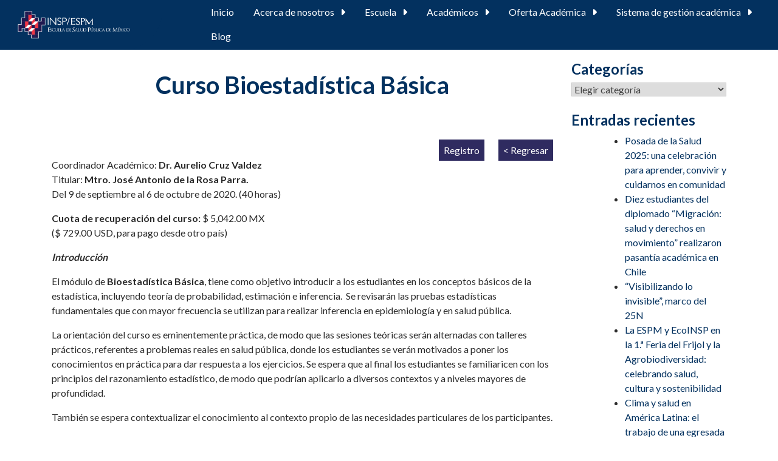

--- FILE ---
content_type: text/html; charset=UTF-8
request_url: https://www.espm.mx/educacion-continua/cursos-educacion-continua/curso-bioestadistica-basica/
body_size: 61536
content:
<!doctype html>
<html lang="es-MX">
<head>
	<meta charset="UTF-8">
	<meta name="viewport" content="width=device-width, initial-scale=1"> 
	<link rel="profile" href="https://gmpg.org/xfn/11">
	<!--Fonts-->
	<link rel="preconnect" href="https://fonts.googleapis.com">
    <link rel="preconnect" href="https://fonts.gstatic.com" crossorigin>
    <link href="https://fonts.googleapis.com/css2?family=Lato:wght@300;400;700&display=swap" rel="stylesheet">
    
    <!--Fontawesome-->
    <!--<link rel="stylesheet" href="https://cdnjs.cloudflare.com/ajax/libs/font-awesome/5.15.3/css/all.min.css" integrity="sha512-iBBXm8fW90+nuLcSKlbmrPcLa0OT92xO1BIsZ+ywDWZCvqsWgccV3gFoRBv0z+8dLJgyAHIhR35VZc2oM/gI1w==" crossorigin="anonymous" />-->
	<link rel="stylesheet" ref="https://cdnjs.cloudflare.com/ajax/libs/animate.css/4.1.1/animate.min.css"/>
    <link rel="stylesheet" href="https://cdnjs.cloudflare.com/ajax/libs/font-awesome/6.5.0/css/all.min.css">
	
	
	<title>Curso Bioestadística Básica &#8211; ESPM</title>
<link rel='dns-prefetch' href='//static.addtoany.com' />
<link rel='dns-prefetch' href='//cdn.jsdelivr.net' />
<link rel='dns-prefetch' href='//s.w.org' />
<link rel='dns-prefetch' href='//www.googletagmanager.com' />
<link rel="alternate" type="application/rss+xml" title="ESPM &raquo; Feed" href="https://www.espm.mx/feed/" />
<link rel="alternate" type="application/rss+xml" title="ESPM &raquo; RSS de los comentarios" href="https://www.espm.mx/comments/feed/" />
		<script>
			window._wpemojiSettings = {"baseUrl":"https:\/\/s.w.org\/images\/core\/emoji\/13.0.1\/72x72\/","ext":".png","svgUrl":"https:\/\/s.w.org\/images\/core\/emoji\/13.0.1\/svg\/","svgExt":".svg","source":{"concatemoji":"https:\/\/www.espm.mx\/wp-includes\/js\/wp-emoji-release.min.js?ver=a7e9e9eb15edc623f817c06def37f667"}};
			!function(e,a,t){var n,r,o,i=a.createElement("canvas"),p=i.getContext&&i.getContext("2d");function s(e,t){var a=String.fromCharCode;p.clearRect(0,0,i.width,i.height),p.fillText(a.apply(this,e),0,0);e=i.toDataURL();return p.clearRect(0,0,i.width,i.height),p.fillText(a.apply(this,t),0,0),e===i.toDataURL()}function c(e){var t=a.createElement("script");t.src=e,t.defer=t.type="text/javascript",a.getElementsByTagName("head")[0].appendChild(t)}for(o=Array("flag","emoji"),t.supports={everything:!0,everythingExceptFlag:!0},r=0;r<o.length;r++)t.supports[o[r]]=function(e){if(!p||!p.fillText)return!1;switch(p.textBaseline="top",p.font="600 32px Arial",e){case"flag":return s([127987,65039,8205,9895,65039],[127987,65039,8203,9895,65039])?!1:!s([55356,56826,55356,56819],[55356,56826,8203,55356,56819])&&!s([55356,57332,56128,56423,56128,56418,56128,56421,56128,56430,56128,56423,56128,56447],[55356,57332,8203,56128,56423,8203,56128,56418,8203,56128,56421,8203,56128,56430,8203,56128,56423,8203,56128,56447]);case"emoji":return!s([55357,56424,8205,55356,57212],[55357,56424,8203,55356,57212])}return!1}(o[r]),t.supports.everything=t.supports.everything&&t.supports[o[r]],"flag"!==o[r]&&(t.supports.everythingExceptFlag=t.supports.everythingExceptFlag&&t.supports[o[r]]);t.supports.everythingExceptFlag=t.supports.everythingExceptFlag&&!t.supports.flag,t.DOMReady=!1,t.readyCallback=function(){t.DOMReady=!0},t.supports.everything||(n=function(){t.readyCallback()},a.addEventListener?(a.addEventListener("DOMContentLoaded",n,!1),e.addEventListener("load",n,!1)):(e.attachEvent("onload",n),a.attachEvent("onreadystatechange",function(){"complete"===a.readyState&&t.readyCallback()})),(n=t.source||{}).concatemoji?c(n.concatemoji):n.wpemoji&&n.twemoji&&(c(n.twemoji),c(n.wpemoji)))}(window,document,window._wpemojiSettings);
		</script>
		<style>
img.wp-smiley,
img.emoji {
	display: inline !important;
	border: none !important;
	box-shadow: none !important;
	height: 1em !important;
	width: 1em !important;
	margin: 0 .07em !important;
	vertical-align: -0.1em !important;
	background: none !important;
	padding: 0 !important;
}
</style>
	<link rel='stylesheet' id='embed-pdf-viewer-css'  href='https://www.espm.mx/wp-content/plugins/embed-pdf-viewer/css/embed-pdf-viewer.css?ver=a7e9e9eb15edc623f817c06def37f667' media='screen' />
<link rel='stylesheet' id='wp-block-library-css'  href='https://www.espm.mx/wp-includes/css/dist/block-library/style.min.css?ver=a7e9e9eb15edc623f817c06def37f667' media='all' />
<link rel='stylesheet' id='espm-style-css'  href='https://www.espm.mx/wp-content/themes/espm/style.css?ver=1.0.0' media='all' />
<link rel='stylesheet' id='bootstrap_css-css'  href='https://cdn.jsdelivr.net/npm/bootstrap@4.6.0/dist/css/bootstrap.min.css?ver=4.6.0' media='all' />
<link rel='stylesheet' id='main-css-css'  href='https://www.espm.mx/wp-content/themes/espm/css/main.css?ver=1.0.0' media='all' />
<link rel='stylesheet' id='responsive-css-css'  href='https://www.espm.mx/wp-content/themes/espm/css/responsive.css?ver=1.0.0' media='all' />
<link rel='stylesheet' id='addtoany-css'  href='https://www.espm.mx/wp-content/plugins/add-to-any/addtoany.min.css?ver=1.16' media='all' />
<script id='addtoany-core-js-before'>
window.a2a_config=window.a2a_config||{};a2a_config.callbacks=[];a2a_config.overlays=[];a2a_config.templates={};a2a_localize = {
	Share: "Compartir",
	Save: "Guardar",
	Subscribe: "Suscribirse",
	Email: "Email",
	Bookmark: "Agregar a favoritos",
	ShowAll: "Mostrar todo",
	ShowLess: "Mostrar menos",
	FindServices: "Encontrar servicios",
	FindAnyServiceToAddTo: "Encontrar instantáneamente servicios para agregar a",
	PoweredBy: "Proporcionado por",
	ShareViaEmail: "Compartir por correo electrónico",
	SubscribeViaEmail: "Suscribir por correo electrónico",
	BookmarkInYourBrowser: "Guarda esta página en tu navegador",
	BookmarkInstructions: "Presione Ctrl+D o \u2318+D para agregar esta página a tus favoritas.",
	AddToYourFavorites: "Agregar a tus favoritos",
	SendFromWebOrProgram: "Enviar desde cualquier dirección de correo electrónico o programa de correo electrónico",
	EmailProgram: "Programa de correo electrónico",
	More: "Más&#8230;",
	ThanksForSharing: "¡Gracias por compartir!",
	ThanksForFollowing: "¡Gracias por seguirnos!"
};
</script>
<script defer src='https://static.addtoany.com/menu/page.js' id='addtoany-core-js'></script>
<script src='https://www.espm.mx/wp-includes/js/jquery/jquery.min.js?ver=3.5.1' id='jquery-core-js'></script>
<script src='https://www.espm.mx/wp-includes/js/jquery/jquery-migrate.min.js?ver=3.3.2' id='jquery-migrate-js'></script>
<script defer src='https://www.espm.mx/wp-content/plugins/add-to-any/addtoany.min.js?ver=1.1' id='addtoany-jquery-js'></script>
<link rel="https://api.w.org/" href="https://www.espm.mx/wp-json/" /><link rel="alternate" type="application/json" href="https://www.espm.mx/wp-json/wp/v2/posts/1973" /><link rel="EditURI" type="application/rsd+xml" title="RSD" href="https://www.espm.mx/xmlrpc.php?rsd" />
<link rel="wlwmanifest" type="application/wlwmanifest+xml" href="https://www.espm.mx/wp-includes/wlwmanifest.xml" /> 

<link rel="canonical" href="https://www.espm.mx/educacion-continua/cursos-educacion-continua/curso-bioestadistica-basica/" />
<link rel='shortlink' href='https://www.espm.mx/?p=1973' />
<link rel="alternate" type="application/json+oembed" href="https://www.espm.mx/wp-json/oembed/1.0/embed?url=https%3A%2F%2Fwww.espm.mx%2Feducacion-continua%2Fcursos-educacion-continua%2Fcurso-bioestadistica-basica%2F" />
<link rel="alternate" type="text/xml+oembed" href="https://www.espm.mx/wp-json/oembed/1.0/embed?url=https%3A%2F%2Fwww.espm.mx%2Feducacion-continua%2Fcursos-educacion-continua%2Fcurso-bioestadistica-basica%2F&#038;format=xml" />
<meta name="generator" content="Site Kit by Google 1.167.0" />		<script type="text/javascript">
				(function(c,l,a,r,i,t,y){
					c[a]=c[a]||function(){(c[a].q=c[a].q||[]).push(arguments)};t=l.createElement(r);t.async=1;
					t.src="https://www.clarity.ms/tag/"+i+"?ref=wordpress";y=l.getElementsByTagName(r)[0];y.parentNode.insertBefore(t,y);
				})(window, document, "clarity", "script", "o7ww4axcky");
		</script>
		<link rel="icon" href="https://www.espm.mx/wp-content/uploads/2020/12/espm.ico" sizes="32x32" />
<link rel="icon" href="https://www.espm.mx/wp-content/uploads/2020/12/espm.ico" sizes="192x192" />
<link rel="apple-touch-icon" href="https://www.espm.mx/wp-content/uploads/2020/12/espm.ico" />
<meta name="msapplication-TileImage" content="https://www.espm.mx/wp-content/uploads/2020/12/espm.ico" />
	
	<!-- Global site tag (gtag.js) - Google Analytics -->
	
</head>

<body class="post-template-default single single-post postid-1973 single-format-standard elementor-default elementor-kit-23278">
<div id="page" class="site">

	<header id="masthead" class="site-header">
		<nav class="navbar navbar-expand-xl p-0 fixed-top brd-btm-right-curved">
            <a class="navbar-brand py-3 pl-4 pr-5" href="/">
                <img src="/wp-content/uploads/2023/12/espm_bco_v3.png?v=1.2" alt="log" style="max-width:195px">
            </a>
            <button class="navbar-toggler mr-3" type="button" data-toggle="collapse" data-target="#mainMenu" aria-controls="mainMenu" aria-expanded="false" aria-label="Toggle navigation">
                <!--<span class="navbar-toggler-icon"></span>-->
                <i class="fas fa-bars"></i>
            </button>
            
            <div id="mainMenu" class="collapse navbar-collapse py-2 py-xl-0"><ul id="menu-menu-principal" class="nav flex-column flex-xl-row text-left text-xl-center ml-1 ml-xl-5"><li itemscope="itemscope" itemtype="https://www.schema.org/SiteNavigationElement" id="menu-item-11514" class="menu-item menu-item-type-post_type menu-item-object-page menu-item-home menu-item-11514 nav-item"><a title="Inicio" href="https://www.espm.mx/" class="nav-link">Inicio</a></li>
<li itemscope="itemscope" itemtype="https://www.schema.org/SiteNavigationElement" id="menu-item-11524" class="menu-item menu-item-type-custom menu-item-object-custom menu-item-has-children dropdown menu-item-11524 nav-item"><a title="Acerca de nosotros" href="#" data-toggle="dropdown" aria-haspopup="true" aria-expanded="false" class="nav-link" id="menu-item-dropdown-11524">Acerca de nosotros</a>
<ul class="dropdown-menu" aria-labelledby="menu-item-dropdown-11524" role="menu">
	<li itemscope="itemscope" itemtype="https://www.schema.org/SiteNavigationElement" id="menu-item-101" class="menu-item menu-item-type-post_type menu-item-object-page menu-item-101 nav-item"><a title="Acerca de nosotros" href="https://www.espm.mx/acerca-de-nosotros/" class="nav-link">Acerca de nosotros</a></li>
	<li itemscope="itemscope" itemtype="https://www.schema.org/SiteNavigationElement" id="menu-item-11528" class="menu-item menu-item-type-post_type menu-item-object-page menu-item-11528 nav-item"><a title="Orígenes y desarrollo INSP-ESPM" href="https://www.espm.mx/acerca-de-nosotros/historia-espm/" class="nav-link">Orígenes y desarrollo INSP-ESPM</a></li>
	<li itemscope="itemscope" itemtype="https://www.schema.org/SiteNavigationElement" id="menu-item-11529" class="menu-item menu-item-type-post_type menu-item-object-page menu-item-11529 nav-item"><a title="Sedes" href="https://www.espm.mx/acerca-de-nosotros/sedes-espm/" class="nav-link">Sedes</a></li>
	<li itemscope="itemscope" itemtype="https://www.schema.org/SiteNavigationElement" id="menu-item-11530" class="menu-item menu-item-type-post_type menu-item-object-page menu-item-11530 nav-item"><a title="Reseña histórica de la ESPM" href="https://www.espm.mx/acerca-de-nosotros/resena-historica-espm/" class="nav-link">Reseña histórica de la ESPM</a></li>
</ul>
</li>
<li itemscope="itemscope" itemtype="https://www.schema.org/SiteNavigationElement" id="menu-item-11525" class="menu-item menu-item-type-custom menu-item-object-custom menu-item-has-children dropdown menu-item-11525 nav-item"><a title="Escuela" href="#" data-toggle="dropdown" aria-haspopup="true" aria-expanded="false" class="nav-link" id="menu-item-dropdown-11525">Escuela</a>
<ul class="dropdown-menu" aria-labelledby="menu-item-dropdown-11525" role="menu">
	<li itemscope="itemscope" itemtype="https://www.schema.org/SiteNavigationElement" id="menu-item-19366" class="menu-item menu-item-type-custom menu-item-object-custom menu-item-has-children dropdown menu-item-19366 nav-item"><a title="Estudiantes" href="https://www.espm.mx/estudiantes/alumnos-form-inte-estu/" class="nav-link">Estudiantes</a>
	<ul class="dropdown-menu" aria-labelledby="menu-item-dropdown-11525" role="menu">
		<li itemscope="itemscope" itemtype="https://www.schema.org/SiteNavigationElement" id="menu-item-11538" class="menu-item menu-item-type-post_type menu-item-object-page menu-item-11538 nav-item"><a title="Formación integral de estudiantes" href="https://www.espm.mx/estudiantes/alumnos-form-inte-estu/" class="nav-link">Formación integral de estudiantes</a></li>
		<li itemscope="itemscope" itemtype="https://www.schema.org/SiteNavigationElement" id="menu-item-11539" class="menu-item menu-item-type-post_type menu-item-object-page menu-item-11539 nav-item"><a title="Gestión académica" href="https://www.espm.mx/estudiantes/alumnos-admin-escolar/" class="nav-link">Gestión académica</a></li>
		<li itemscope="itemscope" itemtype="https://www.schema.org/SiteNavigationElement" id="menu-item-11540" class="menu-item menu-item-type-post_type menu-item-object-page menu-item-11540 nav-item"><a title="Reglamentos académicos" target="_blank" href="https://insp.mx/normateca-insp.html#new_tab" class="nav-link">Reglamentos académicos</a></li>
		<li itemscope="itemscope" itemtype="https://www.schema.org/SiteNavigationElement" id="menu-item-11541" class="menu-item menu-item-type-post_type menu-item-object-page menu-item-11541 nav-item"><a title="Curso de Inducción" href="https://www.espm.mx/estudiantes/curso-de-induccion/" class="nav-link">Curso de Inducción</a></li>
		<li itemscope="itemscope" itemtype="https://www.schema.org/SiteNavigationElement" id="menu-item-11544" class="menu-item menu-item-type-post_type menu-item-object-page menu-item-11544 nav-item"><a title="Servicios Escolares" href="https://www.espm.mx/estudiantes/contacto-alumnos/" class="nav-link">Servicios Escolares</a></li>
		<li itemscope="itemscope" itemtype="https://www.schema.org/SiteNavigationElement" id="menu-item-15097" class="menu-item menu-item-type-custom menu-item-object-custom menu-item-15097 nav-item"><a title="Asociación de Estudiantes" href="https://www.espm.mx/blog/asociacion-de-estudiantes-de-la-espmgestion-2025-2026/" class="nav-link">Asociación de Estudiantes</a></li>
		<li itemscope="itemscope" itemtype="https://www.schema.org/SiteNavigationElement" id="menu-item-17378" class="menu-item menu-item-type-post_type menu-item-object-page menu-item-17378 nav-item"><a title="Atención psicoterapéutica y psicopedagógica" href="https://www.espm.mx/estudiantes/atencion-psicoterapeutica-y-psicopedagogica/" class="nav-link">Atención psicoterapéutica y psicopedagógica</a></li>
	</ul>
</li>
	<li itemscope="itemscope" itemtype="https://www.schema.org/SiteNavigationElement" id="menu-item-11545" class="menu-item menu-item-type-post_type menu-item-object-page menu-item-has-children dropdown menu-item-11545 nav-item"><a title="Docentes" href="https://www.espm.mx/docentes/" class="nav-link">Docentes</a>
	<ul class="dropdown-menu" aria-labelledby="menu-item-dropdown-11525" role="menu">
		<li itemscope="itemscope" itemtype="https://www.schema.org/SiteNavigationElement" id="menu-item-11546" class="menu-item menu-item-type-post_type menu-item-object-page menu-item-11546 nav-item"><a title="Guía unidades didácticas" href="https://www.espm.mx/docentes/docentes-guia-unidades-didacticas/" class="nav-link">Guía unidades didácticas</a></li>
		<li itemscope="itemscope" itemtype="https://www.schema.org/SiteNavigationElement" id="menu-item-11547" class="menu-item menu-item-type-post_type menu-item-object-page menu-item-11547 nav-item"><a title="Formación" href="https://www.espm.mx/docentes/docentes-formacion-docente/" class="nav-link">Formación</a></li>
		<li itemscope="itemscope" itemtype="https://www.schema.org/SiteNavigationElement" id="menu-item-11548" class="menu-item menu-item-type-post_type menu-item-object-page menu-item-11548 nav-item"><a title="Cuadernos SAC" href="https://www.espm.mx/docentes/coleccion-cuadernos-sac/" class="nav-link">Cuadernos SAC</a></li>
		<li itemscope="itemscope" itemtype="https://www.schema.org/SiteNavigationElement" id="menu-item-11549" class="menu-item menu-item-type-post_type menu-item-object-page menu-item-11549 nav-item"><a title="Horarios y Calendario Escolar​" href="https://www.espm.mx/docentes/docentes-admin-escolar/" class="nav-link">Horarios y Calendario Escolar​</a></li>
		<li itemscope="itemscope" itemtype="https://www.schema.org/SiteNavigationElement" id="menu-item-11550" class="menu-item menu-item-type-post_type menu-item-object-page menu-item-11550 nav-item"><a title="Evaluación aprendizaje en programas académicos" href="https://www.espm.mx/docentes/recomendaciones-evaluacion-docentes/" class="nav-link">Evaluación aprendizaje en programas académicos</a></li>
		<li itemscope="itemscope" itemtype="https://www.schema.org/SiteNavigationElement" id="menu-item-11551" class="menu-item menu-item-type-post_type menu-item-object-page menu-item-11551 nav-item"><a title="Boletín" href="https://www.espm.mx/docentes/boletines-espm/" class="nav-link">Boletín</a></li>
		<li itemscope="itemscope" itemtype="https://www.schema.org/SiteNavigationElement" id="menu-item-11552" class="menu-item menu-item-type-post_type menu-item-object-page menu-item-11552 nav-item"><a title="Recursos y buenas prácticas educativas ante el COVID-19" href="https://www.espm.mx/docentes/recursos-buenas-practicas-educativas-covid19/" class="nav-link">Recursos y buenas prácticas educativas ante el COVID-19</a></li>
	</ul>
</li>
	<li itemscope="itemscope" itemtype="https://www.schema.org/SiteNavigationElement" id="menu-item-11553" class="menu-item menu-item-type-post_type menu-item-object-page menu-item-has-children dropdown menu-item-11553 nav-item"><a title="Egresados" href="https://www.espm.mx/egresados/" class="nav-link">Egresados</a>
	<ul class="dropdown-menu" aria-labelledby="menu-item-dropdown-11525" role="menu">
		<li itemscope="itemscope" itemtype="https://www.schema.org/SiteNavigationElement" id="menu-item-11557" class="menu-item menu-item-type-post_type menu-item-object-page menu-item-11557 nav-item"><a title="PROFAE" href="https://www.espm.mx/egresados/profae/" class="nav-link">PROFAE</a></li>
		<li itemscope="itemscope" itemtype="https://www.schema.org/SiteNavigationElement" id="menu-item-11556" class="menu-item menu-item-type-post_type menu-item-object-page menu-item-11556 nav-item"><a title="Registro de Egresados" href="https://www.espm.mx/egresados/registro/" class="nav-link">Registro de Egresados</a></li>
		<li itemscope="itemscope" itemtype="https://www.schema.org/SiteNavigationElement" id="menu-item-11558" class="menu-item menu-item-type-post_type menu-item-object-page menu-item-11558 nav-item"><a title="Beneficios y Descuentos" href="https://www.espm.mx/egresados/beneficios/" class="nav-link">Beneficios y Descuentos</a></li>
		<li itemscope="itemscope" itemtype="https://www.schema.org/SiteNavigationElement" id="menu-item-11555" class="menu-item menu-item-type-post_type menu-item-object-page menu-item-11555 nav-item"><a title="Directorio de Egresados" href="https://www.espm.mx/egresados/directorio/" class="nav-link">Directorio de Egresados</a></li>
		<li itemscope="itemscope" itemtype="https://www.schema.org/SiteNavigationElement" id="menu-item-17957" class="menu-item menu-item-type-custom menu-item-object-custom menu-item-17957 nav-item"><a title="Asociación de Exalumnos de la ESPM" href="https://espmegresados.com" class="nav-link">Asociación de Exalumnos de la ESPM</a></li>
		<li itemscope="itemscope" itemtype="https://www.schema.org/SiteNavigationElement" id="menu-item-11554" class="menu-item menu-item-type-post_type menu-item-object-page menu-item-11554 nav-item"><a title="Contacto" href="https://www.espm.mx/egresados/egresados-contacto/" class="nav-link">Contacto</a></li>
	</ul>
</li>
	<li itemscope="itemscope" itemtype="https://www.schema.org/SiteNavigationElement" id="menu-item-11560" class="menu-item menu-item-type-post_type menu-item-object-page menu-item-has-children dropdown menu-item-11560 nav-item"><a title="Movilidad académica" href="https://www.espm.mx/movilidad-academica/" class="nav-link">Movilidad académica</a>
	<ul class="dropdown-menu" aria-labelledby="menu-item-dropdown-11525" role="menu">
		<li itemscope="itemscope" itemtype="https://www.schema.org/SiteNavigationElement" id="menu-item-11559" class="menu-item menu-item-type-post_type menu-item-object-page menu-item-11559 nav-item"><a title="¿Quieres tener una experiencia de movilidad estudiantil?" href="https://www.espm.mx/movilidad-academica/movilidad-quieres-hacer-estancia/" class="nav-link">¿Quieres tener una experiencia de movilidad estudiantil?</a></li>
		<li itemscope="itemscope" itemtype="https://www.schema.org/SiteNavigationElement" id="menu-item-11564" class="menu-item menu-item-type-post_type menu-item-object-page menu-item-11564 nav-item"><a title="Programa de intercambio académico INSP – Universidad de Boston" href="https://www.espm.mx/movilidad-academica/intercambio-insp-boston/" class="nav-link">Programa de intercambio académico INSP – Universidad de Boston</a></li>
		<li itemscope="itemscope" itemtype="https://www.schema.org/SiteNavigationElement" id="menu-item-11563" class="menu-item menu-item-type-post_type menu-item-object-page menu-item-11563 nav-item"><a title="Oportunidades de financiamiento" href="https://www.espm.mx/movilidad-academica/movilidad-becas/" class="nav-link">Oportunidades de financiamiento</a></li>
		<li itemscope="itemscope" itemtype="https://www.schema.org/SiteNavigationElement" id="menu-item-11562" class="menu-item menu-item-type-post_type menu-item-object-page menu-item-11562 nav-item"><a title="Membresías nacionales e internacionales" href="https://www.espm.mx/movilidad-academica/movilidad-vinculacion/" class="nav-link">Membresías nacionales e internacionales</a></li>
		<li itemscope="itemscope" itemtype="https://www.schema.org/SiteNavigationElement" id="menu-item-11561" class="menu-item menu-item-type-post_type menu-item-object-page menu-item-11561 nav-item"><a title="Convenios de cooperación" href="https://www.espm.mx/movilidad-academica/movilidad-convenios-cooperacion/" class="nav-link">Convenios de cooperación</a></li>
		<li itemscope="itemscope" itemtype="https://www.schema.org/SiteNavigationElement" id="menu-item-11565" class="menu-item menu-item-type-post_type menu-item-object-page menu-item-11565 nav-item"><a title="Contacto" href="https://www.espm.mx/movilidad-academica/contacto-movilidad/" class="nav-link">Contacto</a></li>
	</ul>
</li>
	<li itemscope="itemscope" itemtype="https://www.schema.org/SiteNavigationElement" id="menu-item-18326" class="menu-item menu-item-type-custom menu-item-object-custom menu-item-has-children dropdown menu-item-18326 nav-item"><a title="Becas" href="#" class="nav-link">Becas</a>
	<ul class="dropdown-menu" aria-labelledby="menu-item-dropdown-11525" role="menu">
		<li itemscope="itemscope" itemtype="https://www.schema.org/SiteNavigationElement" id="menu-item-11569" class="menu-item menu-item-type-post_type menu-item-object-page menu-item-11569 nav-item"><a title="Información general" href="https://www.espm.mx/becas-conacyt/" class="nav-link">Información general</a></li>
		<li itemscope="itemscope" itemtype="https://www.schema.org/SiteNavigationElement" id="menu-item-18323" class="menu-item menu-item-type-post_type menu-item-object-page menu-item-18323 nav-item"><a title="Trámites CONAHCYT" href="https://www.espm.mx/becas-conacyt/tramites-conacyt/" class="nav-link">Trámites CONAHCYT</a></li>
		<li itemscope="itemscope" itemtype="https://www.schema.org/SiteNavigationElement" id="menu-item-18321" class="menu-item menu-item-type-post_type menu-item-object-page menu-item-18321 nav-item"><a title="Preguntas frecuentes sobre Becas Nacionales" href="https://www.espm.mx/becas-conacyt/becas-nacionales/" class="nav-link">Preguntas frecuentes sobre Becas Nacionales</a></li>
		<li itemscope="itemscope" itemtype="https://www.schema.org/SiteNavigationElement" id="menu-item-18903" class="menu-item menu-item-type-post_type menu-item-object-page menu-item-18903 nav-item"><a title="Becas CVU" href="https://www.espm.mx/becas-conacyt/becas-cvu/" class="nav-link">Becas CVU</a></li>
	</ul>
</li>
	<li itemscope="itemscope" itemtype="https://www.schema.org/SiteNavigationElement" id="menu-item-11568" class="menu-item menu-item-type-post_type menu-item-object-page menu-item-11568 nav-item"><a title="Certificaciones" href="https://www.espm.mx/certificaciones/" class="nav-link">Certificaciones</a></li>
	<li itemscope="itemscope" itemtype="https://www.schema.org/SiteNavigationElement" id="menu-item-13344" class="menu-item menu-item-type-custom menu-item-object-custom menu-item-home menu-item-13344 nav-item"><a title="Eventos" href="https://www.espm.mx/#eventos" class="nav-link">Eventos</a></li>
	<li itemscope="itemscope" itemtype="https://www.schema.org/SiteNavigationElement" id="menu-item-12539" class="menu-item menu-item-type-custom menu-item-object-custom menu-item-12539 nav-item"><a title="Servicios y administración escolares" href="https://www.espm.mx/estudiantes/alumnos-admin-escolar/" class="nav-link">Servicios y administración escolares</a></li>
</ul>
</li>
<li itemscope="itemscope" itemtype="https://www.schema.org/SiteNavigationElement" id="menu-item-11531" class="menu-item menu-item-type-custom menu-item-object-custom menu-item-has-children dropdown menu-item-11531 nav-item"><a title="Académicos" href="#" data-toggle="dropdown" aria-haspopup="true" aria-expanded="false" class="nav-link" id="menu-item-dropdown-11531">Académicos</a>
<ul class="dropdown-menu" aria-labelledby="menu-item-dropdown-11531" role="menu">
	<li itemscope="itemscope" itemtype="https://www.schema.org/SiteNavigationElement" id="menu-item-12267" class="menu-item menu-item-type-custom menu-item-object-custom menu-item-12267 nav-item"><a title="Comite académico" href="https://espm.mx/programaacademico/comite-academico" class="nav-link">Comite académico</a></li>
	<li itemscope="itemscope" itemtype="https://www.schema.org/SiteNavigationElement" id="menu-item-12268" class="menu-item menu-item-type-custom menu-item-object-custom menu-item-12268 nav-item"><a title="Cuerpos colegiados" href="https://espm.mx/programaacademico/cuerpos-colegiados" class="nav-link">Cuerpos colegiados</a></li>
	<li itemscope="itemscope" itemtype="https://www.schema.org/SiteNavigationElement" id="menu-item-12692" class="menu-item menu-item-type-post_type menu-item-object-page menu-item-12692 nav-item"><a title="Reglamentos académicos del INSP/ESPM" href="https://www.espm.mx/estudiantes/reglamentos-academicos-insp-espm/" class="nav-link">Reglamentos académicos del INSP/ESPM</a></li>
</ul>
</li>
<li itemscope="itemscope" itemtype="https://www.schema.org/SiteNavigationElement" id="menu-item-6920" class="menu-item menu-item-type-custom menu-item-object-custom menu-item-has-children dropdown menu-item-6920 nav-item"><a title="Oferta Académica" target="_blank" href="https://espm.mx/OfertaAcademica/index.php" data-toggle="dropdown" aria-haspopup="true" aria-expanded="false" class="nav-link" id="menu-item-dropdown-6920">Oferta Académica</a>
<ul class="dropdown-menu" aria-labelledby="menu-item-dropdown-6920" role="menu">
	<li itemscope="itemscope" itemtype="https://www.schema.org/SiteNavigationElement" id="menu-item-12261" class="menu-item menu-item-type-custom menu-item-object-custom menu-item-12261 nav-item"><a title="Maestría" href="https://espm.mx/programaacademico/programas-de-maestria" class="nav-link">Maestría</a></li>
	<li itemscope="itemscope" itemtype="https://www.schema.org/SiteNavigationElement" id="menu-item-12262" class="menu-item menu-item-type-custom menu-item-object-custom menu-item-12262 nav-item"><a title="Doctorado" href="https://espm.mx/programaacademico/programas-de-doctorado" class="nav-link">Doctorado</a></li>
	<li itemscope="itemscope" itemtype="https://www.schema.org/SiteNavigationElement" id="menu-item-12263" class="menu-item menu-item-type-custom menu-item-object-custom menu-item-12263 nav-item"><a title="Especialidad" href="https://espm.mx/programaacademico/programas-de-especialidad" class="nav-link">Especialidad</a></li>
	<li itemscope="itemscope" itemtype="https://www.schema.org/SiteNavigationElement" id="menu-item-12264" class="menu-item menu-item-type-custom menu-item-object-custom menu-item-12264 nav-item"><a title="Educación Continua" href="https://educacioncontinua.espm.mx/home/" class="nav-link">Educación Continua</a></li>
	<li itemscope="itemscope" itemtype="https://www.schema.org/SiteNavigationElement" id="menu-item-14990" class="menu-item menu-item-type-custom menu-item-object-custom menu-item-14990 nav-item"><a title="PASPE" href="https://educacioncontinua.espm.mx/paspe/" class="nav-link">PASPE</a></li>
	<li itemscope="itemscope" itemtype="https://www.schema.org/SiteNavigationElement" id="menu-item-12265" class="menu-item menu-item-type-custom menu-item-object-custom menu-item-12265 nav-item"><a title="Costos de matrícula" href="https://espm.mx/programaacademico/costos-de-matricula" class="nav-link">Costos de matrícula</a></li>
	<li itemscope="itemscope" itemtype="https://www.schema.org/SiteNavigationElement" id="menu-item-12266" class="menu-item menu-item-type-custom menu-item-object-custom menu-item-12266 nav-item"><a title="Calendario escolar" href="https://espm.mx/programaacademico/calendario" class="nav-link">Calendario escolar</a></li>
</ul>
</li>
<li itemscope="itemscope" itemtype="https://www.schema.org/SiteNavigationElement" id="menu-item-12357" class="menu-item menu-item-type-custom menu-item-object-custom menu-item-has-children dropdown menu-item-12357 nav-item"><a title="Sistema de gestión académica" href="#" data-toggle="dropdown" aria-haspopup="true" aria-expanded="false" class="nav-link" id="menu-item-dropdown-12357">Sistema de gestión académica</a>
<ul class="dropdown-menu" aria-labelledby="menu-item-dropdown-12357" role="menu">
	<li itemscope="itemscope" itemtype="https://www.schema.org/SiteNavigationElement" id="menu-item-12358" class="menu-item menu-item-type-custom menu-item-object-custom menu-item-12358 nav-item"><a title="MiESPM" href="https://miespm.insp.mx" class="nav-link">MiESPM</a></li>
</ul>
</li>
<li itemscope="itemscope" itemtype="https://www.schema.org/SiteNavigationElement" id="menu-item-18445" class="menu-item menu-item-type-custom menu-item-object-custom menu-item-18445 nav-item"><a title="Blog" href="https://www.espm.mx/category/blog/" class="nav-link">Blog</a></li>
<li class="pl-3 pl-xl-4"><!--
<form id="navSearch" method="get" class="form-inline my-2 my-lg-0" action="https://www.espm.mx/">
    <input 
        class="form-search mr-sm-2" 
        type="text" 
        placeholder="Buscar..." 
        autocomplete="off"
        value="" 
        name="s"
    >
    <button class="btn-search my-2 my-sm-0 p-0" type="submit"><i class="fas fa-search"></i></button>
</form>--></li></ul></div>        </nav>
	</header><!-- #masthead -->
	
	<main>

	<section class="container mb-5" style="margin-top: 100px;">
        <div class="row">
            <div class="col-md-8 col-lg-9">
            
        		            		<div class="row">
            		    <div class="col-12 my-3">
            		        <h1 class="text-center">Curso Bioestadística Básica</h1>
            		    </div>
						
                        <div class="col-12 mt-5">
                            
<div style="text-align:right;">
	<a style="background-color: #2f2b60;color: white;padding: 8px;cursor: pointer;position: static;margin-left: 20px !important;font-size: 16px;" href="http://educacioncontinua.inspvirtual.mx/home/preregistro.php?Id=34" target="_blank" rel="noopener">Registro</a>
	<a style="background-color: #2f2b60;color: white;padding: 8px;cursor: pointer;position: static;margin-left: 20px !important;font-size: 16px;" href="/educacion-continua/cursos.html">&lt; Regresar</a>
</div>
	<p>Coordinador  Académico: <strong>Dr. Aurelio  Cruz Valdez<br>
	  </strong>Titular: <strong>Mtro. José Antonio de la Rosa Parra.</strong> <br>
	  Del 9 de septiembre al 6 de octubre de 2020. (40 horas)</p>
	<p><strong>Cuota de recuperación del curso:</strong> $ 5,042.00 MX<br>
	  ($ 729.00 USD, para pago desde otro país) </p>
	<p><strong><em>Introducción</em></strong></p>
	<p>El módulo de <strong>Bioestadística Básica</strong>, tiene como  objetivo introducir a los estudiantes en los conceptos básicos de la  estadística, incluyendo teoría de probabilidad, estimación e inferencia.  Se revisarán las pruebas estadísticas  fundamentales que con mayor frecuencia se utilizan para realizar inferencia en  epidemiología y en salud pública.</p>
	<p>La orientación del curso  es eminentemente práctica, de modo que las sesiones teóricas serán alternadas  con talleres prácticos, referentes a problemas reales en salud pública, donde  los estudiantes se verán motivados a poner los conocimientos en práctica para  dar respuesta a los ejercicios. Se espera que al final los estudiantes se  familiaricen con los principios del razonamiento estadístico, de modo que  podrían aplicarlo a diversos contextos y a niveles mayores de profundidad.</p>
	<p>También se espera contextualizar el conocimiento al  contexto propio de las necesidades particulares de los participantes. </p>
	<p><strong><em>Perfil de ingreso</em></strong></p>
	<p>Profesionales de la salud de las áreas de Medicina,  Enfermería, Nutrición, Psicología, Administración, Trabajo Social, Promoción de  la Salud, Educación, y otras afines, así como profesionales de otras áreas que  les resulten relevantes los temas de esta oferta educativa, para mejorar sus  competencias laborales.</p>
	<p><strong><em>Competencias</em></strong></p>
	<p><strong>Competencias profesionales</strong></p>
	<ol>
	  <li>Realizar el  estudio de necesidades y problemas de salud a nivel local, regional nacional y  global, identificando sus determinantes y los requerimientos para su atención,  especialmente en grupos vulnerables y de marginación social. </li>
	  <li>Participar en los  sistemas de vigilancia y control de brotes para la detección oportuna de las  situaciones de riesgo público en salud y la monitorización del impacto de las  intervenciones de prevención y control de problemas prioritarios de salud en  las poblaciones. </li>
	  <li>Utilizar  evidencia científica para la toma de decisiones en materia de salud pública. </li>
	</ol>
	<p><strong>Competencias específicas</strong></p>
	<ol>
	  <li>Identificar los  principales conceptos de la disciplina Estadística y reconocer su uso y  aplicación al campo de estudio del proceso salud/enfermedad. </li>
	  <li>Realizar un  adecuado análisis exploratorio y descriptivo de los datos de interés  epidemiológico para entender la información. </li>
	  <li>Utilizar  información estadística disponible como una herramienta para analizar los  fenómenos sustantivos de la Salud Pública. </li>
	  <li>Aplicar las  herramientas de la estadística descriptiva a temas de salud relacionados con su  entorno laboral. </li>
	  <li>Aplicar los  conceptos básicos de probabilidad y estimación, en la descripción y análisis de  los problemas de salud. </li>
	  <li>Identificar,  aplicar y justificar una prueba estadística determinada para resolver a una  pregunta de investigación en problemas de salud. </li>
	  <li>Interpretar  correctamente los resultados de una estimación y de una prueba de hipótesis  considerando la fuente de los datos y el objetivo del análisis. </li>
	</ol>
	<p><strong><em>Contenido</em></strong></p>
	<p><strong>1. Principales conceptos de  bioestadística y estadística descriptiva </strong><br>
	  1.1 La Ciencia y la Estadística,  orígenes y relaciones. <br>
	  1.2 Conceptos básicos de  bioestadística. <br>
	  1.3 Escalas de medición de las  variables. <br>
	  1.4 Estadística descriptiva. Métodos  gráficos y estadísticos descriptivos. <br>
	  1.5 Tabulación.</p>
	<p><strong>2. Conceptos básicos de  probabilidad </strong><br>
	  2.1 Conceptos básicos de  probabilidad. <br>
	  2.2 Propiedades de la probabilidad. <br>
	  2.3 Probabilidades conjuntas y  condicionales. <br>
	  2.4 Aplicaciones de regla de Bayes en  pruebas diagnósticas. <br>
	  2.5 Variables aleatorias y  distribuciones de probabilidad. Función acumulada de probabilidad. <br>
	  2.6 Principales distribuciones de  probabilidad: Bernoulli, Binomial, Poisson, Normal y t de Student</p>
	<p><strong>3. Conceptos básicos sobre  estimación e inferencia estadística </strong><br>
	  3.1 Muestreo, estimación puntual y  distribución de muestreo de los estadísticos. <br>
	  3.2 Intervalos de confianza para la  media de una población. <br>
	  3.3. Conceptos de prueba estadística <br>
	  3.4. Pasos para realización de una  prueba. <br>
	  3.5. Valor de p</p>
	<p><strong>4. Inferencia </strong><br>
	  4.1 Comparación de medias. <br>
	  4.2 Comparación de proporciones. <br>
	  4.3 ANOVA. <br>
	  4.4 Tablas de contingencia. <br>
	  4.5 Regresión simple y coeficiente de  correlación</p><br>
	<p><strong>Informes:<br>
	  Tel.: </strong>Tel. (777) 3293000 |&nbsp; (55)  54 87 10 00 <strong>Ext.&nbsp;1454</strong><strong><br>
	    WhatsApp </strong>777  387 4575<strong><br>
	Correo Electrónico: </strong><a href="mailto:ofertaabierta@insp.mx">ofertaabierta@insp.mx</a><strong> </strong></p>

<div class="addtoany_share_save_container addtoany_content addtoany_content_bottom"><div class="a2a_kit a2a_kit_size_32 addtoany_list" data-a2a-url="https://www.espm.mx/educacion-continua/cursos-educacion-continua/curso-bioestadistica-basica/" data-a2a-title="Curso Bioestadística Básica"><a class="a2a_button_facebook" href="https://www.addtoany.com/add_to/facebook?linkurl=https%3A%2F%2Fwww.espm.mx%2Feducacion-continua%2Fcursos-educacion-continua%2Fcurso-bioestadistica-basica%2F&amp;linkname=Curso%20Bioestad%C3%ADstica%20B%C3%A1sica" title="Facebook" rel="nofollow noopener" target="_blank"></a><a class="a2a_button_whatsapp" href="https://www.addtoany.com/add_to/whatsapp?linkurl=https%3A%2F%2Fwww.espm.mx%2Feducacion-continua%2Fcursos-educacion-continua%2Fcurso-bioestadistica-basica%2F&amp;linkname=Curso%20Bioestad%C3%ADstica%20B%C3%A1sica" title="WhatsApp" rel="nofollow noopener" target="_blank"></a><a class="a2a_button_facebook_messenger" href="https://www.addtoany.com/add_to/facebook_messenger?linkurl=https%3A%2F%2Fwww.espm.mx%2Feducacion-continua%2Fcursos-educacion-continua%2Fcurso-bioestadistica-basica%2F&amp;linkname=Curso%20Bioestad%C3%ADstica%20B%C3%A1sica" title="Messenger" rel="nofollow noopener" target="_blank"></a><a class="a2a_button_twitter" href="https://www.addtoany.com/add_to/twitter?linkurl=https%3A%2F%2Fwww.espm.mx%2Feducacion-continua%2Fcursos-educacion-continua%2Fcurso-bioestadistica-basica%2F&amp;linkname=Curso%20Bioestad%C3%ADstica%20B%C3%A1sica" title="Twitter" rel="nofollow noopener" target="_blank"></a><a class="a2a_button_email" href="https://www.addtoany.com/add_to/email?linkurl=https%3A%2F%2Fwww.espm.mx%2Feducacion-continua%2Fcursos-educacion-continua%2Fcurso-bioestadistica-basica%2F&amp;linkname=Curso%20Bioestad%C3%ADstica%20B%C3%A1sica" title="Email" rel="nofollow noopener" target="_blank"></a><a class="a2a_dd addtoany_share_save addtoany_share" href="https://www.addtoany.com/share"></a></div></div>                        </div>
            		</div><!--/.row-->
                        	</div><!--/.col-->
        	
        	<!--Sidebar-->
		    <div class="col-md-4 col-lg-3">
		        
<aside id="secondary" class="widget-area">
	<section id="categories-2" class="widget widget_categories"><h2 class="widget-title">Categorías</h2><form action="https://www.espm.mx" method="get"><label class="screen-reader-text" for="cat">Categorías</label><select  name='cat' id='cat' class='postform' >
	<option value='-1'>Elegir categoría</option>
	<option class="level-0" value="1069">100 Ceremonia de Graduación ESPM&nbsp;&nbsp;(3)</option>
	<option class="level-0" value="282">Biblioteca&nbsp;&nbsp;(2)</option>
	<option class="level-0" value="281">Blog&nbsp;&nbsp;(363)</option>
	<option class="level-0" value="669">Contraloría Social INSP&nbsp;&nbsp;(1)</option>
	<option class="level-0" value="273">Convocatorias&nbsp;&nbsp;(62)</option>
	<option class="level-0" value="393">Convocatorias Culturales ESPM&nbsp;&nbsp;(4)</option>
	<option class="level-0" value="43">Cursos&nbsp;&nbsp;(4)</option>
	<option class="level-0" value="236">Diplomados&nbsp;&nbsp;(6)</option>
	<option class="level-0" value="1212">Divulgación de la ciencia ESPM&nbsp;&nbsp;(1)</option>
	<option class="level-0" value="708">Documentos&nbsp;&nbsp;(1)</option>
	<option class="level-0" value="235">Eventos&nbsp;&nbsp;(4)</option>
	<option class="level-0" value="1908">Feria de Salud Pública en Familia&nbsp;&nbsp;(1)</option>
	<option class="level-0" value="287">Foro de Cine y Determinantes Sociales&nbsp;&nbsp;(2)</option>
	<option class="level-0" value="14">Friday Letter ESPM&nbsp;&nbsp;(13)</option>
	<option class="level-0" value="278">Infografías&nbsp;&nbsp;(1)</option>
	<option class="level-0" value="52">Información Relevante&nbsp;&nbsp;(83)</option>
	<option class="level-0" value="280">Notas&nbsp;&nbsp;(1)</option>
	<option class="level-0" value="276">Principal&nbsp;&nbsp;(6)</option>
	<option class="level-0" value="285">Promoción Cultural ESPM&nbsp;&nbsp;(1)</option>
	<option class="level-0" value="277">Relevante&nbsp;&nbsp;(66)</option>
	<option class="level-0" value="1">Uncategorized&nbsp;&nbsp;(4)</option>
	<option class="level-0" value="279">Videos&nbsp;&nbsp;(1)</option>
	<option class="level-0" value="288">Visión creativa&nbsp;&nbsp;(6)</option>
</select>
</form>
<script>
/* <![CDATA[ */
(function() {
	var dropdown = document.getElementById( "cat" );
	function onCatChange() {
		if ( dropdown.options[ dropdown.selectedIndex ].value > 0 ) {
			dropdown.parentNode.submit();
		}
	}
	dropdown.onchange = onCatChange;
})();
/* ]]> */
</script>

			</section>
		<section id="recent-posts-2" class="widget widget_recent_entries">
		<h2 class="widget-title">Entradas recientes</h2>
		<ul>
											<li>
					<a href="https://www.espm.mx/blog/posada-de-la-salud-2025-una-celebracion-para-aprender-convivir-y-cuidarnos-en-comunidad/">Posada de la Salud 2025: una celebración para aprender, convivir y cuidarnos en comunidad</a>
									</li>
											<li>
					<a href="https://www.espm.mx/blog/diez-estudiantes-del-diplomado-migracion-salud-y-derechos-en-movimiento-realizaron-pasantia-academica-en-chile/">Diez estudiantes del diplomado “Migración: salud y derechos en movimiento” realizaron pasantía académica en Chile</a>
									</li>
											<li>
					<a href="https://www.espm.mx/blog/visibilizando-lo-invisible-marco-del-25n/">“Visibilizando lo invisible”, marco del 25N</a>
									</li>
											<li>
					<a href="https://www.espm.mx/blog/la-espm-y-ecoinsp-en-la-1-a-feria-del-frijol-y-la-agrobiodiversidad-celebrando-salud-cultura-y-sostenibilidad/">La ESPM y EcoINSP en la 1.ª Feria del Frijol y la Agrobiodiversidad: celebrando salud, cultura y sostenibilidad</a>
									</li>
											<li>
					<a href="https://www.espm.mx/blog/clima-y-salud-en-america-latina-el-trabajo-de-una-egresada-de-la-espm-destaca-en-foros-internacionales/">Clima y salud en América Latina: el trabajo de una egresada de la ESPM destaca en foros internacionales</a>
									</li>
					</ul>

		</section><section id="tag_cloud-2" class="widget widget_tag_cloud"><h2 class="widget-title">Etiquetas</h2><div class="tagcloud"><a href="https://www.espm.mx/tag/2022/" class="tag-cloud-link tag-link-309 tag-link-position-1" style="font-size: 9.0873786407767pt;" aria-label="2022 (11 elementos)">2022</a>
<a href="https://www.espm.mx/tag/academia/" class="tag-cloud-link tag-link-503 tag-link-position-2" style="font-size: 8.5436893203883pt;" aria-label="academia (10 elementos)">academia</a>
<a href="https://www.espm.mx/tag/agua/" class="tag-cloud-link tag-link-1077 tag-link-position-3" style="font-size: 8pt;" aria-label="agua (9 elementos)">agua</a>
<a href="https://www.espm.mx/tag/alumnos/" class="tag-cloud-link tag-link-46 tag-link-position-4" style="font-size: 8pt;" aria-label="alumnos (9 elementos)">alumnos</a>
<a href="https://www.espm.mx/tag/blog/" class="tag-cloud-link tag-link-297 tag-link-position-5" style="font-size: 10.718446601942pt;" aria-label="blog (15 elementos)">blog</a>
<a href="https://www.espm.mx/tag/blog-espm/" class="tag-cloud-link tag-link-296 tag-link-position-6" style="font-size: 12.621359223301pt;" aria-label="blog espm (21 elementos)">blog espm</a>
<a href="https://www.espm.mx/tag/boletin-espm/" class="tag-cloud-link tag-link-229 tag-link-position-7" style="font-size: 9.0873786407767pt;" aria-label="boletin espm (11 elementos)">boletin espm</a>
<a href="https://www.espm.mx/tag/calidad/" class="tag-cloud-link tag-link-629 tag-link-position-8" style="font-size: 10.446601941748pt;" aria-label="calidad (14 elementos)">calidad</a>
<a href="https://www.espm.mx/tag/ciencia/" class="tag-cloud-link tag-link-608 tag-link-position-9" style="font-size: 12.621359223301pt;" aria-label="ciencia (21 elementos)">ciencia</a>
<a href="https://www.espm.mx/tag/comunidad/" class="tag-cloud-link tag-link-96 tag-link-position-10" style="font-size: 9.0873786407767pt;" aria-label="comunidad (11 elementos)">comunidad</a>
<a href="https://www.espm.mx/tag/conocimiento/" class="tag-cloud-link tag-link-895 tag-link-position-11" style="font-size: 8.5436893203883pt;" aria-label="conocimiento (10 elementos)">conocimiento</a>
<a href="https://www.espm.mx/tag/contaminacion/" class="tag-cloud-link tag-link-355 tag-link-position-12" style="font-size: 9.0873786407767pt;" aria-label="contaminacion (11 elementos)">contaminacion</a>
<a href="https://www.espm.mx/tag/covid/" class="tag-cloud-link tag-link-359 tag-link-position-13" style="font-size: 8.5436893203883pt;" aria-label="covid (10 elementos)">covid</a>
<a href="https://www.espm.mx/tag/cuidado/" class="tag-cloud-link tag-link-873 tag-link-position-14" style="font-size: 8pt;" aria-label="cuidado (9 elementos)">cuidado</a>
<a href="https://www.espm.mx/tag/cultura/" class="tag-cloud-link tag-link-306 tag-link-position-15" style="font-size: 10.718446601942pt;" aria-label="cultura (15 elementos)">cultura</a>
<a href="https://www.espm.mx/tag/derechos-humanos/" class="tag-cloud-link tag-link-843 tag-link-position-16" style="font-size: 8pt;" aria-label="derechos humanos (9 elementos)">derechos humanos</a>
<a href="https://www.espm.mx/tag/divulgacion/" class="tag-cloud-link tag-link-1136 tag-link-position-17" style="font-size: 9.495145631068pt;" aria-label="divulgacion (12 elementos)">divulgacion</a>
<a href="https://www.espm.mx/tag/eduardo-lazcano/" class="tag-cloud-link tag-link-515 tag-link-position-18" style="font-size: 8pt;" aria-label="eduardo lazcano (9 elementos)">eduardo lazcano</a>
<a href="https://www.espm.mx/tag/educacion/" class="tag-cloud-link tag-link-455 tag-link-position-19" style="font-size: 11.126213592233pt;" aria-label="educacion (16 elementos)">educacion</a>
<a href="https://www.espm.mx/tag/educacion-continua/" class="tag-cloud-link tag-link-148 tag-link-position-20" style="font-size: 10.446601941748pt;" aria-label="educacion continua (14 elementos)">educacion continua</a>
<a href="https://www.espm.mx/tag/enfermeria/" class="tag-cloud-link tag-link-447 tag-link-position-21" style="font-size: 8pt;" aria-label="enfermeria (9 elementos)">enfermeria</a>
<a href="https://www.espm.mx/tag/ensanut/" class="tag-cloud-link tag-link-22 tag-link-position-22" style="font-size: 8.5436893203883pt;" aria-label="ensanut (10 elementos)">ensanut</a>
<a href="https://www.espm.mx/tag/equidad/" class="tag-cloud-link tag-link-590 tag-link-position-23" style="font-size: 11.126213592233pt;" aria-label="equidad (16 elementos)">equidad</a>
<a href="https://www.espm.mx/tag/escuela/" class="tag-cloud-link tag-link-375 tag-link-position-24" style="font-size: 9.495145631068pt;" aria-label="escuela (12 elementos)">escuela</a>
<a href="https://www.espm.mx/tag/espm/" class="tag-cloud-link tag-link-8 tag-link-position-25" style="font-size: 22pt;" aria-label="espm (107 elementos)">espm</a>
<a href="https://www.espm.mx/tag/estudiantes/" class="tag-cloud-link tag-link-21 tag-link-position-26" style="font-size: 10.718446601942pt;" aria-label="estudiantes (15 elementos)">estudiantes</a>
<a href="https://www.espm.mx/tag/evidencia-cientifica/" class="tag-cloud-link tag-link-450 tag-link-position-27" style="font-size: 9.0873786407767pt;" aria-label="evidencia cientifica (11 elementos)">evidencia cientifica</a>
<a href="https://www.espm.mx/tag/innovacion/" class="tag-cloud-link tag-link-427 tag-link-position-28" style="font-size: 10.446601941748pt;" aria-label="innovacion (14 elementos)">innovacion</a>
<a href="https://www.espm.mx/tag/insp/" class="tag-cloud-link tag-link-9 tag-link-position-29" style="font-size: 20.368932038835pt;" aria-label="insp (80 elementos)">insp</a>
<a href="https://www.espm.mx/tag/investigacion/" class="tag-cloud-link tag-link-345 tag-link-position-30" style="font-size: 17.242718446602pt;" aria-label="investigacion (47 elementos)">investigacion</a>
<a href="https://www.espm.mx/tag/liderazgo/" class="tag-cloud-link tag-link-406 tag-link-position-31" style="font-size: 9.0873786407767pt;" aria-label="liderazgo (11 elementos)">liderazgo</a>
<a href="https://www.espm.mx/tag/medio-ambiente/" class="tag-cloud-link tag-link-799 tag-link-position-32" style="font-size: 11.126213592233pt;" aria-label="medio ambiente (16 elementos)">medio ambiente</a>
<a href="https://www.espm.mx/tag/mexico/" class="tag-cloud-link tag-link-15 tag-link-position-33" style="font-size: 15.611650485437pt;" aria-label="mexico (35 elementos)">mexico</a>
<a href="https://www.espm.mx/tag/mujeres/" class="tag-cloud-link tag-link-358 tag-link-position-34" style="font-size: 8pt;" aria-label="mujeres (9 elementos)">mujeres</a>
<a href="https://www.espm.mx/tag/nutricion/" class="tag-cloud-link tag-link-480 tag-link-position-35" style="font-size: 10.446601941748pt;" aria-label="nutricion (14 elementos)">nutricion</a>
<a href="https://www.espm.mx/tag/obesidad/" class="tag-cloud-link tag-link-367 tag-link-position-36" style="font-size: 8.5436893203883pt;" aria-label="obesidad (10 elementos)">obesidad</a>
<a href="https://www.espm.mx/tag/politicas-publicas/" class="tag-cloud-link tag-link-486 tag-link-position-37" style="font-size: 9.495145631068pt;" aria-label="politicas publicas (12 elementos)">politicas publicas</a>
<a href="https://www.espm.mx/tag/prevencion/" class="tag-cloud-link tag-link-399 tag-link-position-38" style="font-size: 12.077669902913pt;" aria-label="prevencion (19 elementos)">prevencion</a>
<a href="https://www.espm.mx/tag/salubristas/" class="tag-cloud-link tag-link-505 tag-link-position-39" style="font-size: 9.495145631068pt;" aria-label="salubristas (12 elementos)">salubristas</a>
<a href="https://www.espm.mx/tag/salud/" class="tag-cloud-link tag-link-51 tag-link-position-40" style="font-size: 10.446601941748pt;" aria-label="salud (14 elementos)">salud</a>
<a href="https://www.espm.mx/tag/salud-ambiental/" class="tag-cloud-link tag-link-350 tag-link-position-41" style="font-size: 8pt;" aria-label="salud ambiental (9 elementos)">salud ambiental</a>
<a href="https://www.espm.mx/tag/salud-mental/" class="tag-cloud-link tag-link-302 tag-link-position-42" style="font-size: 9.0873786407767pt;" aria-label="salud mental (11 elementos)">salud mental</a>
<a href="https://www.espm.mx/tag/salud-publica/" class="tag-cloud-link tag-link-64 tag-link-position-43" style="font-size: 19.961165048544pt;" aria-label="salud publica (75 elementos)">salud publica</a>
<a href="https://www.espm.mx/tag/salud-publica-2/" class="tag-cloud-link tag-link-778 tag-link-position-44" style="font-size: 11.126213592233pt;" aria-label="salud pública (16 elementos)">salud pública</a>
<a href="https://www.espm.mx/tag/vida/" class="tag-cloud-link tag-link-627 tag-link-position-45" style="font-size: 8.5436893203883pt;" aria-label="vida (10 elementos)">vida</a></div>
</section></aside><!-- #secondary -->
		    </div><!--/.col-->
		    
        </div><!--/.row-->

	</section>
	
	<!--Artículos relacionados-->
		<section id="related" class="p-4 mb-5">
        <div class="container my-5">
            <div class="row">
                <div class="col-12">
                    <h2 class="title-white text-white">Artículos relacionados</h2>
                </div><!--/.col-->
                
                <div class="col-12">
                    <div class="row row-cols-2 row-cols-md-4">
                    
<div class="col text-white">
    
			<div class="post-thumbnail">
				<img width="1903" height="689" src="https://www.espm.mx/wp-content/uploads/2020/12/banner_41.jpg" class="attachment-post-thumbnail size-post-thumbnail wp-post-image" alt="" loading="lazy" srcset="https://www.espm.mx/wp-content/uploads/2020/12/banner_41.jpg 1903w, https://www.espm.mx/wp-content/uploads/2020/12/banner_41-300x109.jpg 300w, https://www.espm.mx/wp-content/uploads/2020/12/banner_41-1024x371.jpg 1024w, https://www.espm.mx/wp-content/uploads/2020/12/banner_41-768x278.jpg 768w, https://www.espm.mx/wp-content/uploads/2020/12/banner_41-1536x556.jpg 1536w" sizes="(max-width: 1903px) 100vw, 1903px" />			</div><!-- .post-thumbnail -->

		    <h2 class="text-wihte mt-3"><a href="https://www.espm.mx/educacion-continua/cursos-educacion-continua/curso-sist-politicas-salud/" class="text-white" rel="bookmark">Curso Sistemas y Políticas de Salud</a></h2>    Registro &lt; Regresar Coordinador Académico: Dr. Aurelio Cruz Valdez Titular: Mtro. Emanuel Orozco Nuñez Del 14 de octubre al...    <a href="https://www.espm.mx/educacion-continua/cursos-educacion-continua/curso-sist-politicas-salud/" class="text-white font-weight-bold d-block">Leer más...</a>
</div>

<div class="col text-white">
    
			<div class="post-thumbnail">
				<img width="1903" height="689" src="https://www.espm.mx/wp-content/uploads/2020/12/banner_42.jpg" class="attachment-post-thumbnail size-post-thumbnail wp-post-image" alt="" loading="lazy" srcset="https://www.espm.mx/wp-content/uploads/2020/12/banner_42.jpg 1903w, https://www.espm.mx/wp-content/uploads/2020/12/banner_42-300x109.jpg 300w, https://www.espm.mx/wp-content/uploads/2020/12/banner_42-1024x371.jpg 1024w, https://www.espm.mx/wp-content/uploads/2020/12/banner_42-768x278.jpg 768w, https://www.espm.mx/wp-content/uploads/2020/12/banner_42-1536x556.jpg 1536w" sizes="(max-width: 1903px) 100vw, 1903px" />			</div><!-- .post-thumbnail -->

		    <h2 class="text-wihte mt-3"><a href="https://www.espm.mx/educacion-continua/cursos-educacion-continua/curso-fundamentos-economia-salud/" class="text-white" rel="bookmark">Curso Fundamentos de Economía de la Salud</a></h2>    Registro &lt; Regresar Coordinador Académico: Dr. Aurelio Cruz Valdez Titular: Mtro. Diego Cerecero García Del 18 de noviembre al...    <a href="https://www.espm.mx/educacion-continua/cursos-educacion-continua/curso-fundamentos-economia-salud/" class="text-white font-weight-bold d-block">Leer más...</a>
</div>

<div class="col text-white">
        <h2 class="text-wihte mt-3"><a href="https://www.espm.mx/educacion-continua/cursos-educacion-continua/curso-epi-basica/" class="text-white" rel="bookmark">Curso Epidemiologia Básica</a></h2>    Registro &lt; Regresar Coordinador Académico y Titular: Dr. Aurelio Cruz Valdez Del 5 de agosto al 1 de septiembre...    <a href="https://www.espm.mx/educacion-continua/cursos-educacion-continua/curso-epi-basica/" class="text-white font-weight-bold d-block">Leer más...</a>
</div>
                    </div>
                </div><!--/.col-->
                
            </div><!--/.row-->
        </div><!--/.container-->
    </section><!--/#new-->
    
    </main>
	<footer id="footer" class="container-fluid p-3 py-md-4 px-md-5">
		<div class="row">
		    <div class="col-12 col-md-4 mb-4">
		        <a href="/"><img src="/wp-content/uploads/2020/12/cropped-INSP-ESPM_blanco.png" alt="espm-logo" class="img-fluid" style="max-width: 80%"></a>
		        <div class="content-logo mt-3">
	                <p class="mb-1">
	                    <a target="_blank" rel="noopener noreferrer" href="https://www.google.com/maps/place/Instituto+Nacional+de+Salud+P%C3%BAblica,+Avenida+Universidad+655,+Santa+Mar%C3%ADa+Ahuacatitl%C3%A1n,+62100+Cuernavaca,+Mor./@18.9774686,-99.2459339,17z/data=!4m9!1m2!2m1!1sUniversidad+No.+655+Colonia+Santa+Mar%C3%ADa+Ahuacatitl%C3%A1n!3m5!1s0x85cde0f2e858bb6d:0x51e7cc096fe4e9cc!8m2!3d18.9774686!4d-99.2459339!16s%2Fg%2F1tcxp_nx">
	                        <i class="fas fa-map-marker-alt text-white text-3xl"></i>  Universidad No. 655 Colonia Santa María Ahuacatitlán, Cerrada Los Pinos y Caminera. Cuernavaca, Morelos, México.
	                    </a>
	                </p>
	                <p class="mb-1">
		                <a href="tel:+557773293000">
		                <i class="fas fa-phone-alt text-white text-3xl" aria-hidden="true"></i> (777) 3293000 | (55) 54 87 10 00 Ext. 1454 y 1455</a>
		            </p>
            	</div>
		    </div><!--/.col-->
		    
		    <div class="col-sm-6 col-md-4 mb-4 text-center">
		        <p class="font-weight-bold mb-1">Enlaces de interés</p>
		        <hr>
		        <a href="https://www.insp.mx/" target="_blank" rel="noreferrer noopener">Instituto Nacional de Salud Pública</a>
		        <a href="http://www.conacyt.gob.mx/" target="_blank" rel="noreferrer noopener">Consejo Nacional de Ciencia y Tecnología</a>
                        <a href="https://espmegresados.com" target="_blank" rel="noreferrer noopener">Asociación de Exalumnos de la ESPM</a>
		        <a href="https://www.harvard.edu/" target="_blank" rel="noreferrer noopener">Harvard University</a>
		        <a href="https://www.aspph.org/" target="_blank" rel="noreferrer noopener">Associatión of Schools & Programs of Public Health</a>
		        <a href="https://ceph.org/" target="_blank" rel="noreferrer noopener">Council on Education for Public Health</a>
                        
		    </div><!--/.col-->
		    
		    <div class="col-sm-6 col-md-4 text-center">
		        <p class="font-weight-bold mb-1">Recomendaciones</p>
		        <hr>
		        <a href="https://www.insp.mx/el-ceph-reacredita-al-insp-hasta-el-2019.html" target="_blank" rel="noreferrer noopener">Reacreditación del INSP ante el CEPH</a>
		        <a href="#!" target="_blank" rel="noreferrer noopener">Curso Influenza</a>
		        <a href="#!" target="_blank" rel="noreferrer noopener">Medidas de contención y manejo correctivo del cólera</a>
		        <a href="https://www.insp.mx/normateca-insp.html" target="_blank" rel="noreferrer noopener">Reglamentación Académica</a>
		        <a href="http://tie.inspvirtual.mx/repositorios/cwisOAS/index.php?P=Home" target="_blank" rel="noreferrer noopener">Repositorio de recursos digitales</a>
		    </div><!--/.col-->
		</div><!--/.row-->
		
		<div class="row mt-4 text-center logos">
		    <div class="col">
		        <img src="/wp-content/uploads/2020/12/conacyt.png" alt="conacyt" class="img-fluid">
		        <img src="/wp-content/uploads/2020/12/troped.png" alt="troped" class="img-fluid">
		        <img src="/wp-content/uploads/2020/12/ceph.png" alt="ceph" class="img-fluid">
		        <img src="/wp-content/uploads/2020/12/aspph.png" alt="aspph" class="img-fluid">
		        <img src="/wp-content/uploads/2020/12/ianphi.png" alt="ianphi" class="img-fluid">
		        <img src="/wp-content/uploads/2020/12/aspher.png" alt="aspher" class="img-fluid">
		        <img src="/wp-content/uploads/2020/12/anuies.png" alt="anuies" class="img-fluid">
		    </div><!--/.col-->
		</div><!--/.row-->
		
		<div class="row text-center mt-4 pt-2 ">
		    <div class="col">
		        <hr>
		        <p class="font-weight-bold mb-0">INSP/ESPM &copy;2025</p>
		    </div><!--/.col-->
		</div><!--/.row-->
	</footer><!-- #footer -->
</div><!-- #page -->

<script src='https://www.espm.mx/wp-content/themes/espm/js/navigation.js?ver=1.0.0' id='espm-navigation-js'></script>
<script src='https://cdn.jsdelivr.net/npm/bootstrap@4.6.0/dist/js/bootstrap.bundle.min.js?ver=4.6.0' id='bootstrap_bundle_js-js'></script>
<script src='https://www.espm.mx/wp-content/themes/espm/js/main.js?ver=1.0.0' id='main-js-js'></script>
<script id='joinchat-lite-js-before'>
var joinchat_obj = {"settings":{"telephone":"5217773874575","whatsapp_web":false,"message_send":""}};
</script>
<script src='https://www.espm.mx/wp-content/plugins/creame-whatsapp-me/public/js/joinchat-lite.min.js?ver=6.0.8' id='joinchat-lite-js'></script>
<script src='https://www.espm.mx/wp-content/plugins/page-links-to/dist/new-tab.js?ver=3.3.7' id='page-links-to-js'></script>
<script src='https://www.espm.mx/wp-includes/js/wp-embed.min.js?ver=a7e9e9eb15edc623f817c06def37f667' id='wp-embed-js'></script>

</body>
</html>


--- FILE ---
content_type: text/css
request_url: https://www.espm.mx/wp-content/themes/espm/css/main.css?ver=1.0.0
body_size: 10095
content:
:root {
  --primary: #03315f;
  --secondary: #1d79ff; /* light blue */
  --tertiary: #43d337;  /* green */
}

/* GENERAL */
body {
    font-family: 'Lato', sans-serif;
    color: #2b2b2b;
    margin: 0 !important;
    transition: 0.5s all ease-in-out;
}
h1, h2, h3, h4, h5, h6 {
    color: var(--primary);
    font-weight: bold;
}
.big {
    font-size: 1.2rem;
}
h2, .x-big {
    font-size: 1.5rem;
}
.small {
    font-size: 0.8rem;
}
.x-small {
    font-size: 0.7rem;
}
.border-top {
    border-top: 1px solid #fff!important;
}
.border-bottom {
    border-bottom: 1px solid #222!important;
}
.brd-btm-right-curved {
    /*border-bottom-right-radius: 5rem;*/
}
.btn {
    border-radius: 2rem;
    font-weight: bold;
    padding-left: 1.5rem;
    padding-right: 1.5rem;
}
.btn-primary,
.btn-primary:visited {
    color: #fff !important;
    background-color: var(--primary);
    border: 2px solid var(--primary) !important;
}
.btn-primary:hover,
.btn-primary:active,
.btn-primary:focus {
    color: var(--primary) !important;
    background-color: #fff !important;
}
.btn-secondary,
.btn-secondary:visited {
    background-color: var(--primary);
    border: 3px solid #fff;
    color: #fff;
}
.btn-secondary:hover,
.btn-secondary:focus,
.btn-secondary:active {
    background-color: #fff;
    border-color: #fff;
    color: var(--primary);
}
.bg-img {
    background-size: cover;
    background-repeat: no-repeat;
    background-position: center;
}
.circle {
    border: 3px solid var(--primary);
    border-radius: 50%;
}
.nav-link:focus, .nav-link:hover {
    text-decoration: revert;
}
.text-primary,
.text-primary:hover,
.text-primary:active {
    color: var(--primary) !important;
}
.text-muted {
    color: #727272!important;
}
.text-secondary {
    color: var(--secondary)!important;
}
.transparency {
    background-color: rgba(0,0,0,0.5);
}
.transparency-white {
    background-color: rgba(255,255,255,0.5);
}
.rounded {
    border-radius: 1rem !important;
}
section h2.title,
section h2.title-lines,
section h2.title-lines-white {
    position: relative;
}
.dropdown-menu {
    background-color: var(--primary)   
}
.navbar > #mainMenu > ul > li > .dropdown-menu {
    width: max-content;
}

.navbar .dropdown:hover>.dropdown-menu, 
.navbar .dropup:hover>.dropdown-menu  {
    display: block;
}
.navbar .dropdown-menu .dropdown-menu { 
    top: -1px;
    left: 100%;
    width: 15em;
}
/* GENERAL */

/*** HEADER ***/
.navbar-brand {
    background-color: var(--primary);
    border-bottom-right-radius: 4rem;
}
.navbar-brand img {
    max-height: 50px;
}
.navbar-collapse {
    background-color: var(--primary);
    margin-top: -2px;
}
.navbar-toggler i {
    color: #fff;
    font-size: 1.5rem;
}
#mainMenu .nav-link {
    color: #fff;
}
#mainMenu .dropdown > a:after {
    content: "\f0da";
    display: inline-block;
    font-family: "Font Awesome 5 Free";
    font-weight: 900;
    margin-left: 10px;
}
#navSearch .form-search {
    border: none !important;
    border-bottom: 2px solid #fff !important;
    background: none;
    color: #fff !important;
    outline: none;
}
#navSearch .btn-search {
    background: none;
    border: none;
    outline: none;
}
#navSearch .btn-search i {
    font-size: 1.5rem;
    color: #fff;
}
/*** HEADER ENDS ***/

/*** HOME ***/

/* Slider */
#homeSlider .carousel-inner img {
    filter: brightness(0.9);
}
#homeSlider .carousel-inner {
    max-height: 550px;
    /*border-bottom-right-radius: 12em;*/
}
#homeSlider .carousel-control-prev,
#homeSlider .carousel-control-next {
    opacity: 1;
}
#homeSlider .content-slide {
    left: 0;
	right: 0;
	margin: auto;
    top: 15%;
    position: absolute;
	width: 80%;
    z-index: 100;
}
#homeSlider .content-slide h2 {
    color: #fff;
	font-size: 0.9rem;
    text-shadow: 2px 2px 3px #00000080;
}
/* Slider Ends */

/* ESPM */
#espmHome .img-espm,
#studentLife .img-espm {
    border-radius: 1rem;
    display: block;
    height: 200px;
}
.programs .bg-img {
    height: 200px;
}

.groups img {
	height: 90px;
	width: auto;
}
/*.groups .bg {
    background: radial-gradient(circle, rgba(3,49,95,1) 0%, rgba(7,79,139,1) 65%, rgba(3,49,95,1) 101%);
    height: 400px;
    margin: 0 auto;
    width: 100%;
}
.groups hr {
    border-top: 3px solid #fff;
    margin-top: 0;
    width: 45%;
}
.groups .rounded p:first-of-type {
    margin-top: 3rem;
}
.groups .circle {
    background-color: #fff;
    color: var(--primary);
    border-radius: 50%;
    width: 110px;
    height: 110px;
    display: flex;
    align-items: center;
    justify-content: center;
    border: 4px solid var(--primary);
    position: absolute;
    top: -55px;
    left: 0;
    right: 0;
    margin: auto;
}
.groups .circle .img {
    width: 90px;
    height: 90px;
    border-radius: 50%;
}*/
/* ESPM Ends */

/* Events */
.event {
    /*border: 1px solid #222;*/
    /*border-bottom-left-radius: 1rem;*/
    /*border-bottom-right-radius: 1rem;*/
    background-color: #f7f7f7;
    position: relative;
}
.event .date {
    background-color: var(--secondary);
    color: #fff;
    height: 70px;
    padding-top: 1rem;
    position: absolute;
    right: 5px;
    text-align: center;
    top: -1px;
    width: 50px;
}
.event .name {
    background-color: var(--tertiary);
    border-top-left-radius: 0.4rem;
    color: #fff;
    height: auto;
    position: absolute;
    left: -15px;
    top: 20px;
    width: auto;
}
.event:before {
    content: '';
    background-color: #229219;
    border-bottom-left-radius: 0.5rem;
    height: 10px;
    left: -15px;
    position: absolute;
    top: 48px;
    width: 15px;
    z-index: -1;
}
.event .event-content i {
    color: #1d79ff;
    opacity: 0.1;
}
#slideEvents .carousel-indicators li {
	background-color: var(--primary);
    height: 10px;
    width: 10px;
    border-radius: 50%;
}
#slideEvents .carousel-control-next, 
#slideEvents .carousel-control-prev {
	width: 5%;
}
/* Events Ends*/

/* News */
#news,
#related {
    background-color: var(--primary);
    color: #fff;
}
/* News Ends*/
#contact {
    background-image: url(/wp-content/uploads/2021/10/home_contacto_copy.jpg);
    background-attachment: fixed;
}
#contact i,
#contact .phones a {
    color: var(--primary);
}
#contact .phones p,
#contact .phones p > a {
    display: flex;
    align-items: center;
    justify-content: center;
    text-decoration: none;
}
#contact .phones i {
    font-size: 1.5rem;
}
/* Contact */

/* Contact Ends*/

/*** HOME ***/


/*** TEMPLATE PAGE ***/
#contentPage img,
body.single img {
    border-radius: 1rem;
}
/*** TEMPLATE PAGE ENDS***/

/*** COODINADORES */
#coordinadores .circle {
    background-position: top;
    height: 110px;
    width: 110px;
}
/*** COODINADORES ENDS*/

/*** CUERPOS COLEGIADOS ***/
#colegiados table tr > td,
#colegiados table tr > th {
    padding: 0;
}
/*** CUERPOS COLEGIADOS ENDS ***/


/*** COSTOS MATRICULA ***/
.container-matricula {
    border: 1px solid var(--primary);
    color: var(--primary);
}
.container-matricula .matricula-header {
    background-color: #ddd;
    border-top-left-radius: 1rem;
    border-top-right-radius: 1rem;
}
/*** COSTOS MATRICULA ENDS***/


/*** PROGRAMA ACADEMICO ***/
#subheader .academic-program {
    padding-top: 6rem;
}
#subheader .academic-program .circle {
    background-position: top;
    height: 200px;
}
#subInfo .row,
#featuresProgram {
    background-color: var(--primary);
    color: #fff;
}
#featuresProgram hr {
    border: 1px solid #fff;
    width: 88%;
}
#extraInfoProgram hr {
    background-color: var(--primary);
    border: none;
    height: 2px;
    width: 88%;
}
#featuresProgram ul > li,
#extraInfoProgram ul > li {
    margin-bottom: 1rem;
}
#extraInfoProgram .costos > p:first-of-type {
    align-items: center;
    display: flex;
    height: 2em;
    justify-content: center;
}
/*** PROGRAMA ACADEMICO ENDS***/

/*** BLOG ***/
body.home nav,
body.blog nav,
body.single nav,
body.category nav,
body.error404 nav,
body.search nav{
    background-color: var(--primary);
}
#blog .carousel-control-prev,
#blog .carousel-control-next {
    color: var(--primary);
    opacity: 1;
    width: auto;
}
#blog .carousel-control-prev {
    left: -40px;
}
#blog .carousel-control-next {
    right: -40px;
}
#blog .carousel-indicators {
    bottom: -45px;
}
#blog .carousel-indicators .active {
    background-color: var(--primary);
}
#blog .carousel-indicators li {
    background-color: #3a3a3a;
}
.blog-02 h3:before,
.blog-02 h3:after {
    border-bottom: 1px solid #fff;
    content: '';
    display: inline-block;
    vertical-align: middle;
    width: 7%;
}
.blog-02 h3:before {
    margin-right: 10px;
}
.blog-02 h3:after {
    margin-left: 10px;
}
.widget-area ul > li > a,
.widget-area ul > li > a:visited,
.widget-area ul > li > a:active,
.widget-area ul > li > a:focus,
.post-navigation nav .nav-links a,
.post-navigation nav .nav-links span {
    color: var(--primary);
}
.wp-block-latest-posts,
.wp-block-categories {
    margin-left: 0;
}
.wp-block-latest-posts li {
    display: block;
    padding: .75rem 1.25rem;
    border-bottom: 1px solid rgba(0,0,0,.125);
}
.post-navigation nav {
    background-color: #fff !important;
}
.post-navigation nav .nav-links a,
.post-navigation nav .nav-links span {
    padding-right: 0.5rem;
}
.post-navigation nav .nav-links .current {
    font-weight: bold;
}
/*** BLOG ENDS***/


/* MENU INSIDE PAGE */
.div-menu {
    border-bottom: 3px solid var(--primary);
}
ul.menu {
    padding: 0;
    margin-left: 0;
    margin-bottom: 0;
    text-align: center;
}
ul.menu li {
    display: inline-flex;
    padding: 0.25rem 1rem;
	margin-bottom: 0;
}
ul.menu li > a {
    color: var(--primary);
}
ul.menu li > a:hover {
	text-decoration: underline;
}
/* MENU INSIDE PAGE ENDS*/



/*** FOOTER ***/
#footer {
    background-color: var(--primary);
    color: #fff;
}
#footer a {
    color: #fff;
    display: block;
    font-size: 0.8rem;
    margin-bottom: 0.75rem;
}
#footer hr {
    margin-top: 0;
    border-top: 1px solid #fff;
}
#footer .logos img {
    max-width: 80px;
    padding-left: 0.5rem;
    padding-right: 0.5rem;
}
/*** FOOTER ***/

--- FILE ---
content_type: text/css
request_url: https://www.espm.mx/wp-content/themes/espm/css/responsive.css?ver=1.0.0
body_size: 2611
content:
@media only screen and (min-width: 768px) {
	#homeSlider .content-slide h2 {
		font-size: 1.5rem
	}
    /*** BLOG ***/
    #blog .carousel-control-prev {
        left: -62px;
    }
    #blog .carousel-control-next {
        right: -62px;
    }
    /*** BLOG ENDS***/
    
    /*** PROGRAMA ACADEMICO ***/
    #subInfo .row {
        width: 85%;
    }
    section h2.title-lines:after,
    section h2.title-lines:before,
    section h2.title-lines-white:after,
    section h2.title-lines-white:before {
        content: '';
        display: inline-block;
        height: 2px;
        margin-top: -3px;
        vertical-align: middle;
        width: 3em;
    }
    section h2.title-lines:after,
    section h2.title-lines:before {
        background-color: var(--primary);
    }
    section h2.title-lines-white:after,
    section h2.title-lines-white:before {
        background-color: #fff;
    }
    section h2.title-lines:after,
    section h2.title-lines-white:after {
        margin-left: 2em;
    }
    section h2.title-lines:before,
    section h2.title-lines-white:before {
        margin-right: 2em;
    }
    /*** PROGRAMA ACADEMICO ENDs***/
}
@media only screen and (min-width: 1024px) {
    section h2.title:before,
    section h2.title-white:before {
        content: '';
        height: 2px;
        width: 15em;
        left: -15.5em;
        top: 15px;
        position: absolute;
    }
    section h2.title:before {
        background-color: var(--primary);
    }
    section h2.title-white:before {
        background-color: #fff;
    }
    
    .brd-btm-right-curved {
        /*border-bottom-right-radius: 9rem;*/
    }
    
    .programs .bg-img {
        height: 250px;
    }
    
    .groups .bg {
        height: 290px;
        width: 80%;
    }
    
    #colegiados table tr > th:first-of-type {
        width: 12%;
    }
    
    /*** PROGRAMA ACADEMICO ***/
    #subheader .academic-program .circle {
        background-position: top;
        height: 170px;
        position: absolute;
        top: 25px;
        width: 170px;
    }
    /*** PROGRAMA ACADEMICO ENDS***/
    
    #footer .content-logo {
        padding-left: 22%;
    }
}

@media only screen and (min-width: 1200px) {
    .navbar.fill {
        background-color: var(--primary);
    }
    .navbar-collapse {
        background-color: transparent;
    }
    
    /*** PROGRAMA ACADEMICO ***/
    #subheader .academic-program .circle {
        background-position: top;
        height: 200px;
        position: absolute;
        top: 0;
        right: 0;
        width: 200px;
    }
    /*** PROGRAMA ACADEMICO ENDS***/
}

--- FILE ---
content_type: application/javascript
request_url: https://www.espm.mx/wp-content/themes/espm/js/main.js?ver=1.0.0
body_size: 337
content:
jQuery(document).ready(function() {
    
    jQuery(document).on("scroll", function(){
    
        //console.log(jQuery(document).scrollTop());
        if( jQuery(document).scrollTop() > 80 ) {
            jQuery(".navbar").addClass("fill");
        } else {
            jQuery(".navbar").removeClass("fill");
        }
    });
    
});